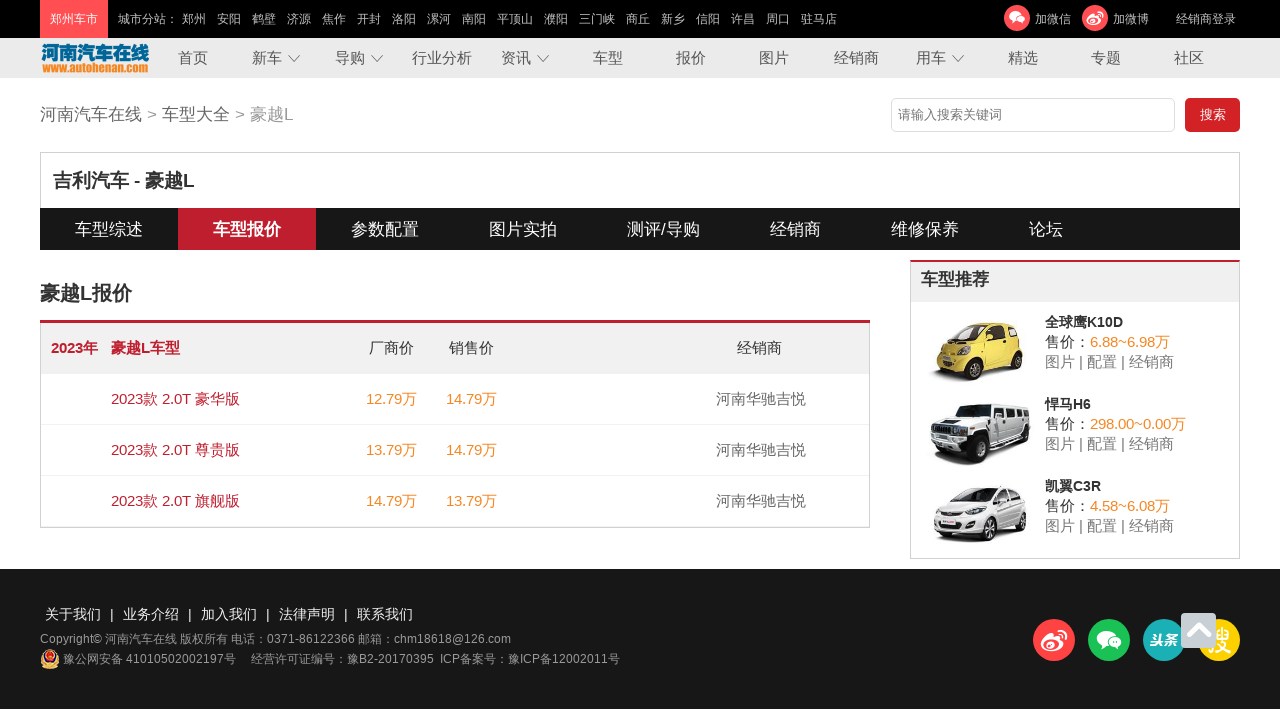

--- FILE ---
content_type: text/html; charset=utf-8
request_url: http://www.autohenan.com/car.php?sid=2385&g=baojia
body_size: 9038
content:

<!DOCTYPE html PUBLIC "-//W3C//DTD XHTML 1.0 Transitional//EN" "http://www.w3.org/TR/xhtml1/DTD/xhtml1-transitional.dtd">
<html xmlns="http://www.w3.org/1999/xhtml">
<head>
<meta http-equiv="Content-Type" content="text/html; charset=utf-8" />
<title>
	豪越L报价-吉利汽车_河南汽车在线	</title>
<link href="/i/pc/public.css?2" rel="stylesheet" type="text/css" />
<link href="/i/pc/car.css?4" rel="stylesheet" type="text/css" /><script type="text/javascript" src="/i/js/jquery-1.11.2.min.js"></script>
<script type="text/javascript" src="/i/pc/a.js"></script>
</head>
<body>

<dl class="ptop">
	<dd>

		<b>郑州车市</b>
		<p>
			<s>城市分站：</s>
			<a href="http://www.autohenan.com/" target="_blank">郑州</a>
			<a href="http://anyang.autohenan.com/" target="_blank">安阳</a>
			<a href="http://hebi.autohenan.com/" target="_blank">鹤壁</a>
			<a href="http://jiyuan.autohenan.com/" target="_blank">济源</a>
			<a href="http://jiaozuo.autohenan.com/" target="_blank">焦作</a>
			<a href="http://kaifeng.autohenan.com/" target="_blank">开封</a>
			<a href="http://luoyang.autohenan.com/" target="_blank">洛阳</a>
			<a href="http://luohe.autohenan.com/" target="_blank">漯河</a>
			<a href="http://nanyang.autohenan.com/" target="_blank">南阳</a>
			<a href="http://pingdingshan.autohenan.com/" target="_blank">平顶山</a>
			<a href="http://puyang.autohenan.com/" target="_blank">濮阳</a>
			<a href="http://sanmenxia.autohenan.com/" target="_blank">三门峡</a>
			<a href="http://shangqiu.autohenan.com/" target="_blank">商丘</a>
			<a href="http://xinxiang.autohenan.com/" target="_blank">新乡</a>
			<a href="http://xinyang.autohenan.com/" target="_blank">信阳</a>
			<a href="http://xuchang.autohenan.com/" target="_blank">许昌</a>
			<a href="http://zhoukou.autohenan.com/" target="_blank">周口</a>
			<a href="http://zhumadian.autohenan.com/" target="_blank">驻马店</a>
		</p>
		<div>
			<a>加微信<img alt="河南汽车在线微信二维码" src="/i/pc/weixin.jpg"/></a>
			<a href="http://weibo.com/u/2662189141" rel="nofollow">加微博</a>
			<a href="http://www.autohenan.com/dealeradmin.php?a=login" target="_blank" rel="nofollow">经销商登录</a>
		</div>
	</dd>
</dl>
<div class="menu minmenu">
	<ul>
		<a href="http://www.autohenan.com/"><img alt="河南汽车在线" src="/i/pc/logo.png"/></a>
		<li><a href="http://www.autohenan.com/" target="_self">首页</a></li>
		<li class="a"><a href="/news.php?cid=253">新车</a>
			<div>
				<a href="/news.php?cid=258">新车上市</a>
				<a href="/news.php?cid=259">即将上市</a>
				<a href="/news.php?cid=260">新车到店调查</a>
				<a href="/news.php?cid=261">新车图解</a>
				<a href="/news.php?cid=262">试驾评测</a>
				<a href="/news.php?cid=263">厂商动态</a>
			</div>
		</li>
		<li class="a"><a href="/news.php?cid=254">导购</a>
			<div>
				<a href="/news.php?cid=264">降价促销</a>
				<a href="/news.php?cid=265">编辑导购</a>
				<a href="/news.php?cid=266">对比导购</a>
			</div>
		</li>
		<li><a href="/news.php?cid=256">行业分析</a></li>
		<li class="a"><a href="/news.php?cid=257">资讯</a>
			<div>
				<a href="/news.php?cid=270">综合报道</a>
				<a href="/news.php?cid=271">高端访谈</a>
				<a href="/news.php?cid=272">探店</a>
				<a href="/news.php?cid=273">河南交通</a>
				<a href="/news.php?cid=274">人事变动</a>
				<a href="/news.php?cid=275">召回资讯</a>
				<a href="/news.php?cid=276">车展资讯</a>
				<a href="/news.php?cid=277">二手车</a>
				<a href="/news.php?cid=278">汽车投诉</a>
				<a href="/news.php?cid=279">商家活动</a>
				<a href="/news.php?cid=325">汽车文化</a>
			</div>
		</li>
		<li><a href="http://www.autohenan.com/car.php">车型</a></li>
		<li><a href="http://www.autohenan.com/baojia.php">报价</a></li>
		<li><a href="http://www.autohenan.com/gallery.php">图片</a></li>
		<li><a href="http://www.autohenan.com/dealer.php">经销商</a></li>
		<li class="a"><a href="/news.php?cid=255">用车</a>
			<div>
				<a href="/news.php?cid=267">维修养护</a>
				<a href="/news.php?cid=268">驾驶技巧</a>
				<a href="/news.php?cid=269">装饰改装</a>
			</div>
		</li>
		<li><a href="/news.php?a=jingxuan">精选</a></li>
		<li><a href="http://www.autohenan.com/zhuanti.php">专题</a></li>
		<li><a href="http://bbs.autohenan.com/">社区</a></li>
	</ul>
</div>

<div class="w">
<div class="addr">
	<div class="addr_search"></div>
	<a target="_blank" href="/">河南汽车在线</a> > <a target="_blank" href="/car.php">车型大全</a> > 豪越L</div>
<dl class="cmenu">
	<dt><h2>吉利汽车 - 豪越L</h2></dt>
	<dd>
		<a target="_blank" href="/car.php?sid=2385">车型综述</a>
		<a target="_blank" href="/car.php?sid=2385&g=baojia" class="on">车型报价</a>
		<a target="_blank" href="/car.php?sid=2385&g=info">参数配置</a>
		<a target="_blank" href="/gallery.php?a=car&sid=2385" target="_blank">图片实拍</a>
		<a target="_blank" href="/car.php?sid=2385&g=ceping">测评/导购</a>
		<a target="_blank" href="/car.php?sid=2385&g=dealer">经销商</a>
		<a target="_blank" href="/car.php?sid=2385&g=baoyang">维修保养</a>
		<a target="_blank" href="http://bbs.autohenan.com/" style="margin-right:0; border-right:0">论坛</a>
	</dd>
</dl>
</div>

<div class="zs1 w">

	<dl class="ll chexing baojia">
		<dt><b>豪越L报价</b></dt>
		<dd>
			<ul>
											<li class='th'><u>2023年</u><b>豪越L车型</b><i>厂商价</i><i>销售价</i><p>经销商</p></li>
									<li><u></u><b>2023款 2.0T 豪华版</b><i>12.79万</i><i>14.79万</i>
					<p><a target="_blank" href="dealer.php?uid=130">河南华驰吉悦</a></p></li>
									<li><u></u><b>2023款 2.0T 尊贵版</b><i>13.79万</i><i>14.79万</i>
					<p><a target="_blank" href="dealer.php?uid=130">河南华驰吉悦</a></p></li>
									<li><u></u><b>2023款 2.0T 旗舰版</b><i>14.79万</i><i>13.79万</i>
					<p><a target="_blank" href="dealer.php?uid=130">河南华驰吉悦</a></p></li>
										</ul>
		</dd>
	</dl>

	<div class="r">
		<dl class="rl car">
			<dt>车型推荐</dt>
			<dd>
				<ul>
										<li>
						<a href="car.php?sid=2141"><img src="/i/series/ico/2141.jpg"/></a>
						<b>全球鹰K10D</b>
						售价：<i>6.88~6.98万</i>
						<p>
						<a href='/gallery.php?a=car&sid=2141' target="_blank">图片</a>
						| <a href='car.php?sid=2141&g=info' target="_blank">配置</a>
						| <a href='dealer.php?sid=328' target="_blank">经销商</a></p>
					</li>
										<li>
						<a href="car.php?sid=2140"><img src="/i/series/ico/2140.jpg"/></a>
						<b>悍马H6</b>
						售价：<i>298.00~0.00万</i>
						<p>
						<a href='/gallery.php?a=car&sid=2140' target="_blank">图片</a>
						| <a href='car.php?sid=2140&g=info' target="_blank">配置</a>
						| <a href='dealer.php?sid=327' target="_blank">经销商</a></p>
					</li>
										<li>
						<a href="car.php?sid=2139"><img src="http://img1.bitautoimg.com/autoalbum/files/20160725/270/0402432708_3.jpg"/></a>
						<b>凯翼C3R</b>
						售价：<i>4.58~6.08万</i>
						<p>
						<a href='/gallery.php?a=car&sid=2139' target="_blank">图片</a>
						| <a href='car.php?sid=2139&g=info' target="_blank">配置</a>
						| <a href='dealer.php?sid=326' target="_blank">经销商</a></p>
					</li>
									</ul>
			</dd>
		</dl>
	</div>
</div>

</div>
<dl class="footer">
	<dd>
		<div>
			<span>
				<a href="/us_aboutus.html" title="关于我们">关于我们</a>
			 	| <a href="/us_yewu.html" title="业务介绍">业务介绍</a>
				| <a href="/us_job.html" title="加入我们">加入我们</a>
				| <a href="/us_law.html" title="法律声明">法律声明</a>
				| <a href="/us_contact.html" title="联系我们">联系我们</a>
			</span>
			Copyright&copy;    河南汽车在线  版权所有 电话：0371-86122366  邮箱：<a href="mailto:chm18618@126.com">chm18618@126.com</a><br/>
			<a rel="nofollow" href="http://www.beian.gov.cn/portal/registerSystemInfo?recordcode=41010502002197"><img rel="nofollow" alt="豫公网安备 41010502002197号" style="float:left;" src="/i/pc/gongan.png"/>豫公网安备 41010502002197号</a>经营许可证编号：豫B2-20170395&nbsp;&nbsp;<a rel="nofollow" href="https://beian.miit.gov.cn/">ICP备案号：豫ICP备12002011号</a>
		</div>
		<p>
			<a rel="nofollow" href="http://weibo.com/u/2662189141" class="a"></a>
			<a rel="nofollow" class="b"><img alt="河南汽车在线微信号" src="/i/pc/weixin.jpg"/></a>
			<a rel="nofollow" href="http://www.toutiao.com/m5522330793/" class="c"></a>
			<!--<a rel="nofollow" href="#" class="d"></a>-->
			<a rel="nofollow" href="http://mp.sohu.com/profile?xpt=cHBhZzM4NjM1Njg4YzQzN0Bzb2h1LmNvbQ==" class="e"></a>
		</p>
	</dd>
</dl>
<script src="/i/pc/count.js"></script>
</body>
</html>

--- FILE ---
content_type: text/css
request_url: http://www.autohenan.com/i/pc/public.css?2
body_size: 10236
content:
body{font-size:12px;font-family:"Microsoft YaHei",simsun,Arial;color:#333333;margin:0px; background:#fff;}
h1,h2,h3,h4,ul,ol,li,dl,dt,dd,p,img,form{margin:0px;padding:0px;}
img{border:0;}
ul,ol,li{list-style-type:none;overflow:hidden;}
input{-webkit-appearance:none;}
input[type="submit"]{cursor:pointer;}
textarea{resize: none;}
a{color:#666;text-decoration:none;}
a:hover{color:#f00;text-decoration:underline;}
u,s{text-decoration:none;}
i{font-style:normal;}


@font-face {
  font-family: 'autohenan';  /* project id 107511 */
  src: url('/i/fonts/pc.eot');
  src: url('/i/fonts/pc.eot?#iefix') format('embedded-opentype'),
  url('/i/fonts/pc.ttf?1') format('truetype')/*,
  url('/i/fonts/pc.woff') format('woff'),
  url('/i/fonts/pc.svg') format('svg')*/;
}
*:before,*:after{font-family:autohenan;}

.subbox i{font-style:normal;padding:0 0 0 5px;position:absolute;}
.subbox select{color:#666;}
.errCss i{color:#f00;font-style:normal;}

.paddiv,.paddiv div{position:relative;}
.paddiv div:after{content:"广告";position:absolute;right:0;bottom:0px;font-size:9px;padding:3px;color:#222;background:#ddd;font-family:"Microsoft YaHei";height:10px;line-height:10px;overflow:hidden;display:block;border-top-left-radius:5px;}
.notad:after,.notad div:after{content:"";display:none;}

/*分页
*/
.fenye { padding:14px 0 10px;font-family:simsun;text-align:center;}
.fenye a { display:inline-block;height:22px; line-height:22px; background:#ccc;text-align:center; color:#222; padding:0 8px;margin-right:5px;border-radius:3px;}
.fenye a:hover { background:#d22225; color:#fff; text-decoration:none; }
.fenye u,.fenye .on {display:inline-block; height:22px;padding:0 8px; line-height:22px; background:#d22225;color:#fff; text-align:center;margin-right:5px;border-radius:3px;}
.fenye s{display:inline-block;padding:0 3px;margin:0 0 0 5px;}

.topsearch,.ptop dd,.footer dd,.w{width:1200px;margin:0 auto;clear:both;overflow:hidden;}
.ptop{height:38px;background:#000;line-height:38px;font-size:12px;color:#c5c3c3;overflow:hidden;}
.ptop a{display:inline-block;margin:0 4px 0;color:#c5c3c3;}
.ptop b{font-weight:400;background:#ff4f53;color:#fff;display:block;float:left;padding:0 10px;margin-right:10px;}
.ptop p,.ptop p s{float:left;border:0;margin:0;padding:0;}
.ptop div{float:right;}
.ptop div img{display:none;}
.ptop div a:nth-child(1) img{display:none;position:absolute;max-height:200px;}
.ptop div a:nth-child(1):hover img{display:block;}
.ptop div a:nth-child(2){margin-right:20px;}
.ptop div a:before{margin:5px 5px 0 0;font-size:18px;float:left;color:#fff;background:#ff4f53;border-radius:50%;display:block;width:26px;height:26px;text-align:center;line-height:26px;}
.ptop div a:nth-child(1):before{content:"\e600";}
.ptop div a:nth-child(2):before{content:"\e611";}

.topsearch{height:55px;padding:7px;}
.topsearch dt{float:left;width:250px;overflow:hidden;}
.topsearch dt a{display:block;background:url(logo.png) no-repeat;height:60px;font-size:1px;line-height:200px;text-indent:1000px;overflow:hidden;}
.topsearch dd .a{float:left;padding-top:6px}
.topsearch dd .a a{display:inline-block;width:50px;margin-right:17px;overflow:hidden;text-align:center;}
.topsearch dd .a a:before{text-align:center;font-size:20px;margin:0 auto;display:block;width:34px;height:34px;background:#545454;color:#fff;line-height:34px;border-radius:50%}
.topsearch dd .a a:hover{text-decoration:none;color:#ff4f53}
.topsearch dd .a a:hover:before{background:#ff4f53;}
/*
.topsearch dd .a a:nth-child(1):before{content:"\e61f"}
.topsearch dd .a a:nth-child(2):before{content:"\e67e"}
.topsearch dd .a a:nth-child(3):before{content:"\e604"}
.topsearch dd .a a:nth-child(4):before{content:"\e65d"}*/

.topsearch dd .b{float:right;padding-top:14px;}
.topsearch dd h3{color:#171717;font-size:30px;line-height:50px;float:left;}
.topsearch dd form{float:left;font-size:12px;}
.topsearch dd form input,.topsearch dd form select{border:1px solid #e0e0e0;height:32px;border-radius:5px;margin-left:10px;padding:0 5px;line-height:32px;float:left;}
.topsearch dd form input[type='submit']{display:inline-block;border:0;border-radius:5px;width:55px;height:34px;line-height:34px;background:#ff4f53;color:#fff;}
.topsearch dd form input[type='text']{width:260px}
.topsearch dd form select{width:150px}

.menu{background:#ebebeb;height:40px;line-height:40px;clear:both;overflow:hidden;}
.menu ul{width:1200px;margin:0 auto;}
.menu ul li{overflow:visible;}
.menu li{float:left;width:83px;text-align:center;}
.menu li.on,.menu li:hover{background:#e6e4e4;}
.menu li a{font-size:15px;color:#555;}
.menu li a:hover{text-decoration:none;}
.menu li.a a:nth-child(1):after{content:"\e61d";font-size:12px;padding-left:6px;}
.menu li.a div a:nth-child(1):after{content:""}
.menu li div{background:#e6e4e4;padding-top:1px;border-bottom-left-radius:5px;border-bottom-right-radius:5px;display:none;width:83px;text-align:left;margin-top:-3px;overflow:hidden;}
.menu li div a{font-size:14px;display:block;padding-left:16px;height:35px;line-height:35px;overflow:hidden;}
.menu li div a:hover{color:#222;background:#d1cfcf}
.menu li:hover div{display:block;position:absolute;z-index:10;}
.menu img{float:left;height:30px;margin-top:5px;}

.footer{position:relative;background:#171717;color:#999;height:140px;}
.footer dd{position:absolute;bottom:0;left:50%;margin-left:-600px;padding:30px 0;height:80px;background:#171717;}
.footer div{float:left;line-height:20px;}
.footer div a{color:#999;margin-right:15px;display:inline-block;}
.footer div span{display:block;color:#f1f1f1;font-size:14px;line-height:30px;}
.footer div span a{color:#f1f1f1;margin:0 5px;}
.footer div img{margin-right:3px;}
.footer p{float:right;padding:20px 0 0 0;}
.footer p a{display:inline-block;margin-left:10px;}
.footer p a:after{font-size:28px;font-family:autohenan;display:block;float:left;width:42px;height:42px;line-height:46px;color:#fff;text-align:center;border-radius:50%;}
.footer p .a:after{content:"\e611";background:#ff4343;line-height:42px;}
.footer p .b:after{content:"\e600";background:#1ac155;}
.footer p .c:after{content:"\e676";background:#1bb0b5;}
.footer p .d:after{content:"\e6af";background:#d94742;}
.footer p .e:after{content:"\e616";background:#fdd000;line-height:40px;}
.footer p .b img{display:none;position:absolute;max-height:120px;}
.footer p .b:hover img{display:block;margin:-40px 0 0 -190px;}

.focus{position:relative;width:100%;}
.focus .box{overflow:hidden;}
.focus .dot i{cursor:pointer;}
.focus  ul{width:3000px;}
.focus s{display:none;position:absolute;top:40%;left:3px;z-index:2;display:block;color:#bbb;float:left;text-align:center;background:rgba(96,96,88,0.6);cursor:pointer;font-size:30px;height:80px;width:40px;line-height:80px;}
.focus s.sr{left:auto;right:3px;}
.focus s:before{content:"\e62b";}
.focus s.sr:before{content:"\e62c";}
.focus .dot{position:absolute;z-index:1;bottom:20px;right:20px;overflow:hidden;height:10px;}
.focus .dot i{display:inline-block;width:10px;margin-right:8px;height:10px;background:#fff;border-radius:50%;}
.focus .dot i.on{background:#2c5f02}
.focus .num{position:absolute;z-index:1;bottom:0px;right:0px;overflow:hidden;background:#f00;color:#fff;padding:0 10px;}


.addr{height:34px;line-height:34px;padding:20px 0;color:#999;font-size:17px;clear:both;}
.addr_search{float:right;}
.addr_search input[type='text']{width:270px;height:32px;line-height:32px;border:1px solid #ddd;border-radius:5px;float:left;padding:0 6px;margin-right:10px;}
.addr_search input[type='submit']{width:55px; height:34px; background:#d22225;color:#fff;border:0;cursor:pointer;float:left;border-radius:5px;}
.addr_search input[type='submit']:hover{background:#e02222}


.r .rbaoming h3{margin-bottom:20px;}
.rbaoming{height:320px;border:1px solid #ebebeb;margin-bottom:10px;}
.rbaoming h3{font-weight:bold; font-size:19px;display:block;}
.rbaoming p{min-height:30px; margin:0 0 4px 0; font-size:14px;clear:both;}
.rbaoming p s{line-height:25px;text-decoration: none;display:block;width:90px;text-align:right;float:left;}
.rbaoming p input,
.rbaoming p select{background:#fcfcfc; border:1px solid #d1d1d1; height:24px; line-height:24px; font-size:14px; padding:0 3px 0 3px; color:#666}
.rbaoming p select{width:115px;overflow:hidden;}
.rbaoming p textarea{background:#fcfcfc; border:1px solid #d1d1d1; height:50px; width:230px; line-height:22px; padding:0 3px 0 3px; color:#666}
.rbaoming p span{display:block;float:left;width:240px;overflow:hidden;}
.rbaoming div {padding:10px 0 0 90px;height:30px;clear:both;}
.rbaoming div input{background:#d22225;height:35px;width:100px;border:0;color:#fff;cursor:pointer;border-radius:10px;font-size:17px;}
.rbaoming div input:hover{background:#bb1517}


/*动作
*/
.menu li,.menu li div a,.icar li,.tool a,.i2 .r ol li,
.i7 .l dd ul li,.ibbs dd .b ul,.i6 .jj li,
.nlis li,.nlis li h4 a,.r .tjnews li,
.fenye a,
a,.act{-webkit-transition:all .15s linear;-moz-transition:all .15s linear;-ms-transition:all .15s linear;transition:all .15s linear;}


/*兼容IE8
*/
.ptop div a:first-child img{display:none;position:absolute;}
.ptop div a:first-child:hover img{display:block;}
.ptop div a:first-child:before{content:"\e600";}
.ptop div a:first-child+a:before{content:"\e611";}

.topsearch dd .a a:first-child:before{content:"\e627"}
.topsearch dd .a a:first-child+a:before{content:"\e614";font-size:25px;}
.topsearch dd .a a:first-child+a+a:before{content:"\e604"}
.topsearch dd .a a:first-child+a+a+a:before{content:"\e65d";font-size:25px}


.menu li.a a:first-child:after{content:"\e61d";font-size:12px;padding-left:6px;}
.menu li.a div a:first-child:after{content:""}


.pr{position:fixed;right:5%;bottom:10%;}
.pr .top{display:block;border-radius:4px;background:#c8d0d5;width:35px;height:35px;line-height:40px;text-align:center;}
.pr .top i{display:block;font-size:26px;color:#fff;font-family:autohenan;}
.pr .top:hover{background:#A6B4BB;text-decoration:none;}


/*透明值(alpha*255换成16进制) 0.1~1: 19,33,4C,66,7F,99,B2,C8,E5
*/
.rgba{filter:progid:DXImageTransform.Microsoft.gradient(startColorstr=#7f000000,endColorstr=#7f000000);}

--- FILE ---
content_type: text/css
request_url: http://www.autohenan.com/i/pc/car.css?4
body_size: 9282
content:
/*
2014/4
美工+Flash		Gump		QQ 327870049
前端+php		Missde.cn	QQ 120298395
*/

input{vertical-align:middle}

h2{margin:0;padding:0;FONT:bold 24px/43px; }
h3{margin:0;padding:0;FONT:22px/40px;}


.cmenu{margin:0 auto;}
.cmenu dt{border:1px solid #d1d1d1;border-bottom:0;height:55px}
.cmenu dt h2{float:left;font-size:19px;padding:0 12px; line-height:55px}
.cmenu dd{height:42px;background:#171717;;overflow:hidden;}
.cmenu dd a{color:#fff;line-height:44px;padding:0 35px;display:block;height:44px;float:left;font-size:17px;}
.cmenu dd a.on{background:#bf1e2e;color:#fff;font-weight:800;border:0;height:44px;}


/*综述1屏
*/
.zs1 {padding:10px 0;}
.zs1 *{}
.zs1 .l{width:430px;float:left;border-right:15px solid #fff;overflow:hidden;}
.zs1 .l .focus dd{width:430px;height:290px;overflow:hidden;overflow:hidden;margin-bottom:5px;}
.zs1 .l .focus dd img{width:100%;height:100%;}
.zs1 .l .focus dt{height:75px;width:460px;overflow:hidden;}
.zs1 .l .focus dt a{width:140px;height:95px;float:left;display:block;overflow:hidden;margin-right:5px;}
.zs1 .l .focus dt a img{width:140px;height:95px;filter:alpha(opacity=30);-moz-opacity: .3; opacity: .3;}
.zs1 .l .focus dt a.on img{filter:alpha(opacity=100);-moz-opacity: 1; opacity: 1;}

.zs1 .l .info{background:#f2f2f2;padding:5px 15px 15px 15px;height:110px;overflow:hidden;line-height:25px;font-size:15px;}
.zs1 .l .info b{margin-right:10px;font-weight:400;color:#f58723}
.zs1 .l .info div{border-bottom:1px dotted #d1d1d1;line-height:20px;text-align:center;margin-bottom:5px;padding-bottom:5px;}
.zs1 .l .info div b{font-weight:800;font-size:15px;}


.zs1 .l .xj dt{line-height:30px;background:url(d1.gif) 0 29px repeat-x;height:30px;font-size:15px;font-weight:800;}
.zs1 .l .xj dt b{font-size:20px;float:left;display:block;border-bottom:2px solid #bf1e2e;height:30px;margin-bottom:5px;}
.zs1 .l .xj dd{width:450px;height:58px;padding-top:10px;}
.zs1 .l .xj dd a{font-size:20px;float:left;margin-right:10px;color:#fff;line-height:80px;text-align:center;display:block;width:76px;height:76px;background:#d4c9ad;border-radius:10px;}
.zs1 .l .xj dd a:hover{background:#00b786;text-decoration: none;}

.zs1 .c {width:380px;float:left;}
.zs1 .c dt{line-height:30px;border-bottom:2px solid #000;height:30px;font-size:15px;font-weight:800; margin-bottom:5px}
.zs1 .c dt b{font-size:17px;float:left;display:block;border-bottom:2px solid #bf1e2e;height:30px; color:#333;margin-bottom:5px;}
.zs1 .c dd ul{clear:both;}
.zs1 .c dd ul li{line-height:30px;height:30px;overflow:hidden;padding-left:10px}
.zs1 .c dd ul li a{font-size:15px;color:#333}
.zs1 .c dd ul li i{float:right;color:#ccc}
.zs1 .r{float:right;width:330px;}
.zs1 .r .mm{width:260px;height:260px;background:#eee;margin-bottom:10px;}

.zs2 {}
.zs2 .r{float:right;width:330px;}

dl.rl{border:1px solid #d1d1d1;border-top:2px solid #bf1e2e;font-size:15px;}
dl.rl dt{height:40px;line-height:35px;background:#f0f0f0;padding:0 10px; color:#333; font-size:17px; font-weight:bold}

dl.car dd ul{width:300px;margin:0 auto;padding-top:10px;}
dl.car dd ul li{margin-bottom:7px;line-height:20px;}
dl.car dd ul li img{width:110px;height:75px;float:left;margin-right:10px;}
dl.car dd ul li b{display:block;font-size:14px;}
dl.car dd ul li i{color:#f58723}
dl.car dd ul li p{color:#777;}
dl.car dd ul li p a{color:#777;}

dl.ll{width:830px;float:left;margin-bottom:10px;}
dl.ll dt{height:40px;padding-top:20px;border-bottom:3px solid #bf1e2e; color:#333;font-size:20px;}
dl.ll dd{border-left:1px solid #d1d1d1;border-right:1px solid #d1d1d1;border-bottom:1px solid #d1d1d1}
dl.ll h3{height:40px;line-height:40px;padding:0 10px;border-top:1px solid #ddd}
dl.ll h3 b{float:left;font-size:20px;}
dl.ll h3 a{float:right;font-size:14px;font-weight:400;}

dl.chexing ul li{line-height:30px;padding:10px;color:#333; border-bottom:1px solid #f2f2f2;font-size:15px;}
dl.chexing ul li:hover{background:#FAFAFA;}
dl.chexing ul li:hover a{color:#f00}
dl.chexing ul li u{display:block;float:left;width:60px;height:20px;font-weight:800; color:#bf1e2e}
dl.chexing ul li b{display:block;float:left;width:340px;font-weight:400; color:#bf1e2e}
dl.chexing ul li i{float:left;width:150px;color:#f58723;}
dl.chexing ul li p{float:right;width:170px;text-align:center;}
dl.chexing ul li p a{margin-left:4px}
dl.chexing ul li.th{border-bottom:1px solid #f1f1f1;background:#f1f1f1;}
dl.chexing ul li.th b{font-weight:800;}
dl.chexing ul li.th i{font-weight:400;color:#333}

dl.photo ul{padding-left:7px;margin-bottom:10px;font-size:15px;}
dl.photo ul li{width:150px;height:150px;padding:10px; margin:5px 2px 5px 0;overflow:hidden;float:left; text-align:center}
dl.photo ul li div{width:150px;height:100px;overflow:hidden; margin-bottom:8px}
dl.photo ul li div img{width:150px;height:100px;}

dl.baojia ul li b{width:240px;}
dl.baojia ul li i{width:80px;text-align:center;}
dl.baojia ul li p{width:200px;}

dl.dealer dd{padding-bottom:20px;}
dl.dealer ul{width:800px;margin:10px auto;}
dl.dealer ul li {border-bottom:1px solid #d1d1d1;padding:10px 0;font-size:15px;line-height:35px;}
dl.dealer ul li h2{font-size:17px;color:#333;}
dl.dealer ul li h2 i{color:#f58723}
dl.dealer ul li p{color:#777;line-height:30px;}
dl.dealer ul li p a{display:block;float:right;width:80px;height:35px;line-height:35px;background:#4ba1b0;color:#fff;text-align:center;border-radius:5px;}



/*新闻列表
*/
.newslis ul{width:800px;margin:0 auto;font-size:15px;}
.newslis li{margin-bottom:10px;border-bottom:1px dotted #ddd;padding: 10px 10px 10px 0px;}
.newslis li h3{width:100%; height:40px;text-align:left;border:0;padding:0}
.newslis li h3 a{FONT-size:22px;float:none}
.newslis li div{width:200px; height:17px; color:#999; margin:10px 0;}
.newslis li div b{font-weight:400;display:block;width:70px;float:left; color:#999}
.newslis li p{font-size:15px;line-height:26px;color:#777}
.newslis li p a{color:#a00202; text-decoration:none}
.newslis dd{padding-bottom:30px;}



/*参数
*/
.cspz{border:1px solid #d1d1d1;width:1198px;margin:10px auto}
.cspz dl{margin-left:-1px;border-right:1px solid #d1d1d1;width:190px;float:left;overflow:hidden;}
.cspz dl.dl0{width:218px;}
.cspz dt{border-bottom:1px solid #d1d1d1;text-align:center;height:120px;}
.cspz dt h2{line-height:20px;padding:5px 0;}
.cspz h2{font-size:14px;height:30px;text-align:center;}
.cspz h3{font-size:12px;line-height:20px;font-weight:400;}
.cspz dd h2{background:#eee;line-height:30px;}
.cspz dd p{border-bottom:1px solid #d1d1d1;height:24px;line-height:24px;overflow:hidden;color:#aaa;padding-left:10px;}
.cspz dd p b{color:#333;display:block;width:90px;float:left;text-align:right;}
.cspz .waiguan p b{width:130px;}
.cspz .neishi p b{width:130px;}
.cspz .yingyin p b{width:170px;}
.cspz .bianli p b{width:170px;}
.cspz .anquan p b{width:170px;}

.cspz1 dl{width:978px;}
.cspz1 dl.dl0{width:978px;}
.cspz1 dt,.cspz1 dt h2{text-align:left;padding-left:20px;}
.cspz1 dd h2{text-align:left;padding-left:110px;}
.cspz2 dl{width:489px;}
.cspz2 dl.dl0{width:489px;}
.cspz3 dl{width:308px;}
.cspz3 dl.dl0{width:362px;}
.cspz4 dl{width:240px;}
.cspz4 dl.dl0{width:258px;}



/*报名
*/
.carbaoming{width:830px;height:125px;background:#eee;}
.carbaoming dt{height:33px;line-height:33px;padding:0 20px;font-size:14px;font-weight:800}
.carbaoming dt i{font-size:12px;margin-left:30px;color:#bf1e2e;font-weight:400;}
.carbaoming dd{padding:15px 20px 0 20px;}
.carbaoming dd div.b{width:570px;float:left;}
.carbaoming dd p{height:35px;}
.carbaoming dd p input{width:125px;height:23px;line-height:23px;border:1px solid #ddd;padding:0 3px;}
.carbaoming dd p.a select{width:147px}
.carbaoming dd p select{width:105px;}
.carbaoming dd input.btn{border-radius:10px;border:0;font-size:15px;width:80px;height:60px;float:right;cursor:pointer;background:#bf1e2e;color:#fff;}
.carbaoming dd input.btn:hover{background:#e65d59}

/*右侧车型切换
*/
.leveltreeh3{height:40px; color:#333 }
.leveltree{width:260px;float:right;height:370px;}
.leveltree dt{float:left;width:60px;}
.leveltree dt li{float:left;width:60px;height:35px;line-height:35px;text-align:center;background:#f2f2f2;}
.leveltree dt li{display:block;}
.leveltree dt a{color:#333;font-size:12px;text-decoration:none;display:block;border-right:1px solid #d1d1d1;}
.leveltree dt a:hover,.leveltree li.on a{color:#007734;height:33px;line-height:33px;font-weight: bold;cursor:pointer;background:#fff;border-top:1px solid #d1d1d1;border-bottom:1px solid #d1d1d1;border-right:1px solid #fff;border-left:2px solid #006699;}
.leveltree dd{height:350px;overflow:hidden;}
.leveltree dd ul{display:none;list-style:none;margin:0;padding:0}
.leveltree dd ul.on{display:block;}
.leveltree dd li{border-bottom:1px solid #f2f2f2; height:38px;line-height:38px;float:left;width:188px;padding-left:10px;}
.leveltree dd li em{color:#006699; font-style:normal; float:right;padding-left:5px;}
.leveltree dd li i{width:15px; height:15px; line-height:15px; text-align:center; margin:11px 10px 0 0; background:#f2f2f2; float:left}
.leveltree dd li i.red{background:#006699; display:block; color:#fff}
.leveltree dd li b{width:135px; font-weight:normal; float:left}


